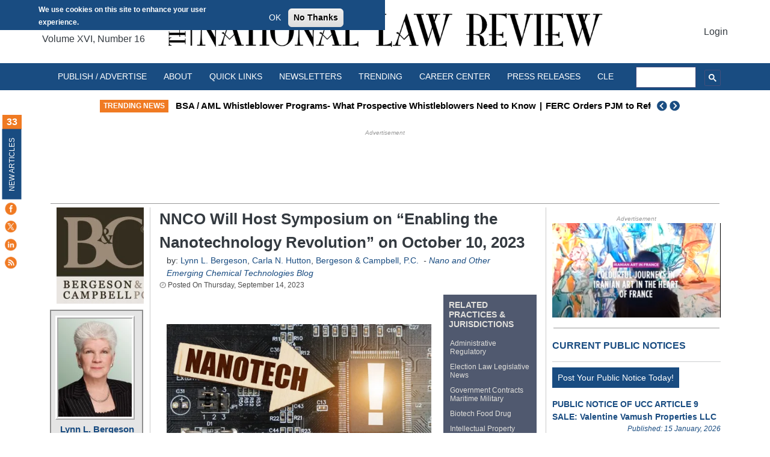

--- FILE ---
content_type: text/html; charset=utf-8
request_url: https://www.google.com/recaptcha/api2/aframe
body_size: 112
content:
<!DOCTYPE HTML><html><head><meta http-equiv="content-type" content="text/html; charset=UTF-8"></head><body><script nonce="fjRqOMlbTdVbZca2wyoA-g">/** Anti-fraud and anti-abuse applications only. See google.com/recaptcha */ try{var clients={'sodar':'https://pagead2.googlesyndication.com/pagead/sodar?'};window.addEventListener("message",function(a){try{if(a.source===window.parent){var b=JSON.parse(a.data);var c=clients[b['id']];if(c){var d=document.createElement('img');d.src=c+b['params']+'&rc='+(localStorage.getItem("rc::a")?sessionStorage.getItem("rc::b"):"");window.document.body.appendChild(d);sessionStorage.setItem("rc::e",parseInt(sessionStorage.getItem("rc::e")||0)+1);localStorage.setItem("rc::h",'1768601626812');}}}catch(b){}});window.parent.postMessage("_grecaptcha_ready", "*");}catch(b){}</script></body></html>

--- FILE ---
content_type: application/javascript; charset=utf-8
request_url: https://fundingchoicesmessages.google.com/f/AGSKWxVqkrDc2-E8lxKGW7t_Q-yzsytuprQGjeZ1_oFb9k7JU1hY9rhzFl3ed8nUUq-bYdmNqZIpmSZmYDy3Fgn6heljrdKxofE4nEBfvd-A7FDI0NtRAZcuQiNjBnboi68ce2g7qs6EIOFP3xsphQYogdVv_aIGsQlmuIgAdCKhjpg89G2A19v_rMKSZSs=/_/adv_hp./videojs.ads./336x280_/700_200..ads.controller.
body_size: -1288
content:
window['a7663798-8f62-4728-84b7-1af7f2b1dfb9'] = true;